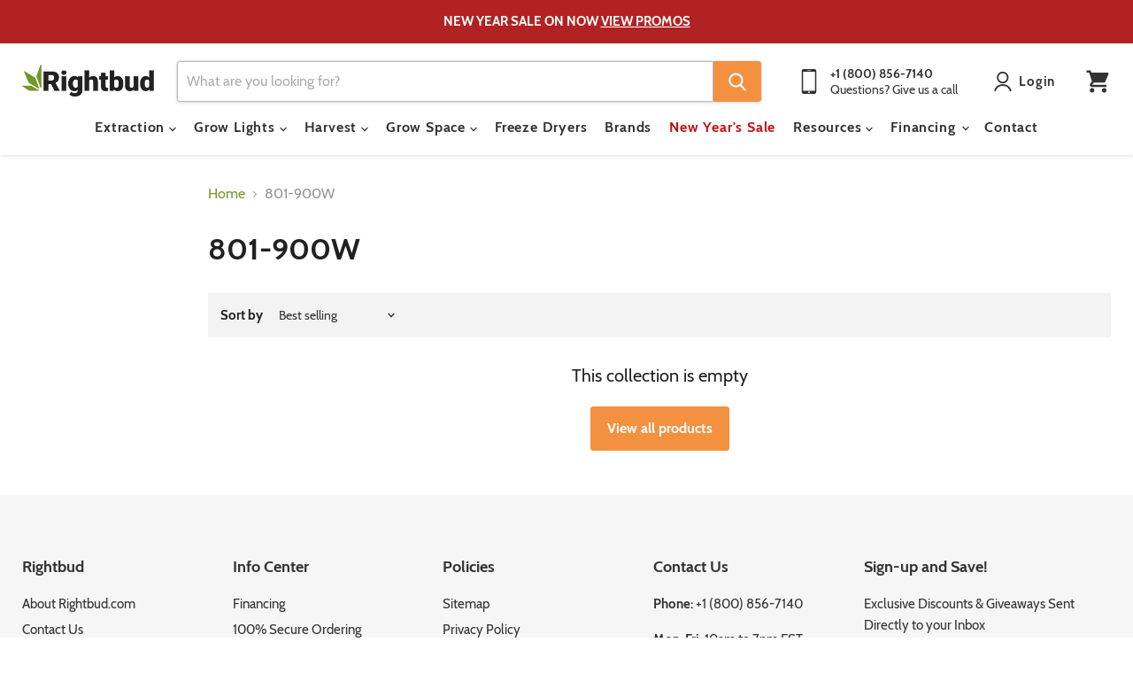

--- FILE ---
content_type: text/json
request_url: https://conf.config-security.com/model
body_size: 84
content:
{"title":"recommendation AI model (keras)","structure":"release_id=0x63:35:69:7f:46:39:72:25:6d:52:69:3a:2b:77:58:5d:70:41:74:55:3d:5a:41:72:75:47:25:55:42;keras;61dl7k9pyhkx3i51t7wrjcvnyw1qujj5wbzyqmozucs9fmp00kt0y1ed2wgcp9kydcaaqy12","weights":"../weights/6335697f.h5","biases":"../biases/6335697f.h5"}